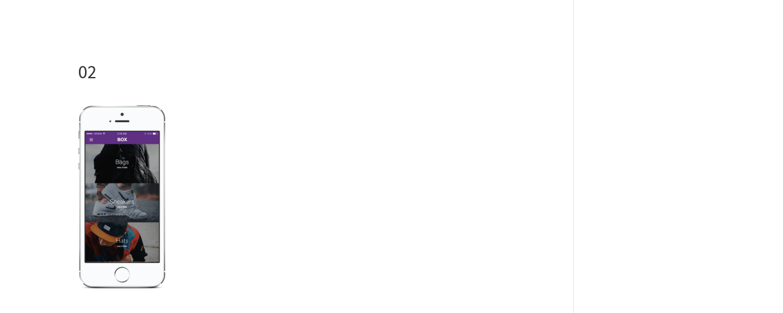

--- FILE ---
content_type: text/plain
request_url: https://www.google-analytics.com/j/collect?v=1&_v=j102&a=1063900733&t=pageview&_s=1&dl=https%3A%2F%2Fbodyofgratitude.com%2F02-5%2F&ul=en-us%40posix&dt=02%20%E2%80%94%20Body%20of%20Gratitude&sr=1280x720&vp=1280x720&_u=YEBAAAABAAAAAC~&jid=1287876293&gjid=2068442385&cid=898595417.1768725156&tid=UA-92637203-1&_gid=338498285.1768725156&_r=1&_slc=1&gtm=45He61e1n81P8285BHza200&gcd=13l3l3l3l1l1&dma=0&tag_exp=103116026~103200004~104527906~104528500~104684208~104684211~105391252~115495938~115938465~115938468~116682876~117041587&z=341149628
body_size: -452
content:
2,cG-DV5ZDQE9QD